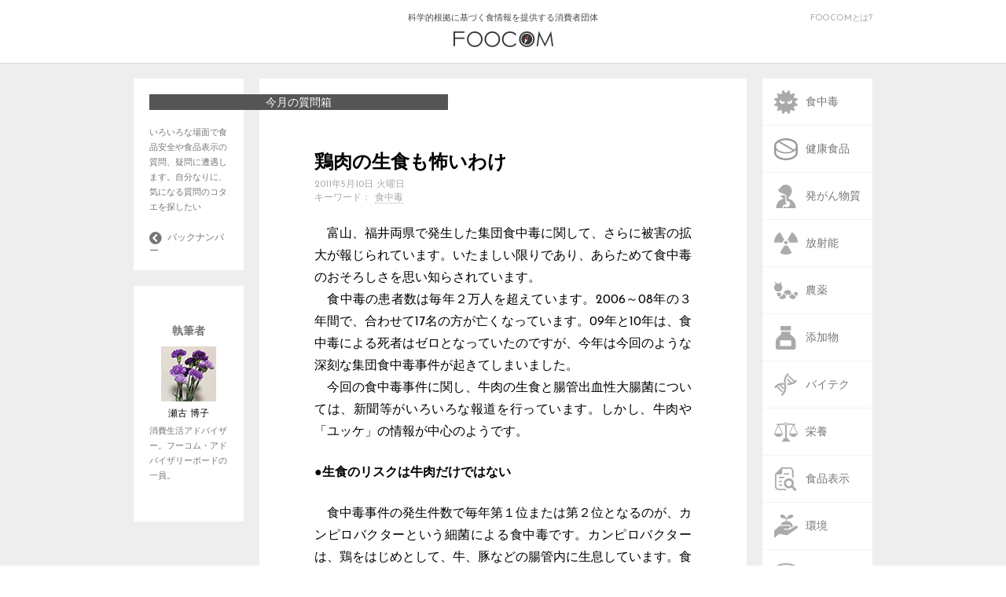

--- FILE ---
content_type: text/html; charset=UTF-8
request_url: https://foocom.net/column/answer/4083/
body_size: 38325
content:
<!DOCTYPE html>
<html lang="ja">
<head>
  <meta charset=UTF-8>
  <meta name="viewport" content="width=device-width">
  <link rel="stylesheet" type="text/css" href="https://foocom.net/wp-content/themes/foocom2021/css/cssreset-min.css">
  <link rel="icon" href="https://foocom.net/wp-content/themes/foocom2021/img/favicon.svg" type="image/svg+xml">
  <link href="https://fonts.googleapis.com/css?family=Josefin+Sans:400,700" rel="stylesheet">
  <link href="https://netdna.bootstrapcdn.com/font-awesome/4.2.0/css/font-awesome.css" rel="stylesheet">
  <link rel="stylesheet" type="text/css" href="https://foocom.net/wp-content/themes/foocom2021/css/fontello.css">
  <link rel="stylesheet" href="https://foocom.net/wp-content/themes/foocom2021/style.css?20250226-2300">
  <!-- <link rel="stylesheet" href="https://foocom.net/wp-content/themes/foocom2021/css/single.css"> -->
  <link rel="stylesheet" href="https://use.fontawesome.com/releases/v5.2.0/css/all.css" integrity="sha384-hWVjflwFxL6sNzntih27bfxkr27PmbbK/iSvJ+a4+0owXq79v+lsFkW54bOGbiDQ" crossorigin="anonymous">
  <script src="https://ajax.googleapis.com/ajax/libs/jquery/2.2.0/jquery.min.js"></script>
  <script>
    jQuery(function ($) {
      $("img, .wp-caption").removeAttr("width height");
    });
  </script>
  <script type="text/javascript">
    $(function() {
      if (window.matchMedia( '(max-width: 480px)' ).matches) {　//切り替える画面サイズ
      $(function() {
      var spMenu = $('.nav-sp');
      spMenu.hide();
      //スクロールが100に達したらボタン表示
      $(window).scroll(function () {
          if ($(this).scrollTop() > 100) {
              spMenu.fadeIn();
          } else {
              spMenu.fadeOut();
          }
      });
      });
      } else {};
      });
    </script>
  <title>鶏肉の生食も怖いわけ &#8211; FOOCOM.NET</title>
<meta name='robots' content='max-image-preview:large' />
<script type="text/javascript" id="wpp-js" src="https://foocom.net/wp-content/plugins/wordpress-popular-posts/assets/js/wpp.min.js?ver=7.3.6" data-sampling="0" data-sampling-rate="100" data-api-url="https://foocom.net/wp-json/wordpress-popular-posts" data-post-id="4083" data-token="d3a2029ff7" data-lang="0" data-debug="0"></script>
<link rel="alternate" type="application/rss+xml" title="FOOCOM.NET &raquo; 鶏肉の生食も怖いわけ のコメントのフィード" href="https://foocom.net/column/answer/4083/feed/" />
<script type="text/javascript">
/* <![CDATA[ */
window._wpemojiSettings = {"baseUrl":"https:\/\/s.w.org\/images\/core\/emoji\/16.0.1\/72x72\/","ext":".png","svgUrl":"https:\/\/s.w.org\/images\/core\/emoji\/16.0.1\/svg\/","svgExt":".svg","source":{"concatemoji":"https:\/\/foocom.net\/wp-includes\/js\/wp-emoji-release.min.js?ver=6.8.3"}};
/*! This file is auto-generated */
!function(s,n){var o,i,e;function c(e){try{var t={supportTests:e,timestamp:(new Date).valueOf()};sessionStorage.setItem(o,JSON.stringify(t))}catch(e){}}function p(e,t,n){e.clearRect(0,0,e.canvas.width,e.canvas.height),e.fillText(t,0,0);var t=new Uint32Array(e.getImageData(0,0,e.canvas.width,e.canvas.height).data),a=(e.clearRect(0,0,e.canvas.width,e.canvas.height),e.fillText(n,0,0),new Uint32Array(e.getImageData(0,0,e.canvas.width,e.canvas.height).data));return t.every(function(e,t){return e===a[t]})}function u(e,t){e.clearRect(0,0,e.canvas.width,e.canvas.height),e.fillText(t,0,0);for(var n=e.getImageData(16,16,1,1),a=0;a<n.data.length;a++)if(0!==n.data[a])return!1;return!0}function f(e,t,n,a){switch(t){case"flag":return n(e,"\ud83c\udff3\ufe0f\u200d\u26a7\ufe0f","\ud83c\udff3\ufe0f\u200b\u26a7\ufe0f")?!1:!n(e,"\ud83c\udde8\ud83c\uddf6","\ud83c\udde8\u200b\ud83c\uddf6")&&!n(e,"\ud83c\udff4\udb40\udc67\udb40\udc62\udb40\udc65\udb40\udc6e\udb40\udc67\udb40\udc7f","\ud83c\udff4\u200b\udb40\udc67\u200b\udb40\udc62\u200b\udb40\udc65\u200b\udb40\udc6e\u200b\udb40\udc67\u200b\udb40\udc7f");case"emoji":return!a(e,"\ud83e\udedf")}return!1}function g(e,t,n,a){var r="undefined"!=typeof WorkerGlobalScope&&self instanceof WorkerGlobalScope?new OffscreenCanvas(300,150):s.createElement("canvas"),o=r.getContext("2d",{willReadFrequently:!0}),i=(o.textBaseline="top",o.font="600 32px Arial",{});return e.forEach(function(e){i[e]=t(o,e,n,a)}),i}function t(e){var t=s.createElement("script");t.src=e,t.defer=!0,s.head.appendChild(t)}"undefined"!=typeof Promise&&(o="wpEmojiSettingsSupports",i=["flag","emoji"],n.supports={everything:!0,everythingExceptFlag:!0},e=new Promise(function(e){s.addEventListener("DOMContentLoaded",e,{once:!0})}),new Promise(function(t){var n=function(){try{var e=JSON.parse(sessionStorage.getItem(o));if("object"==typeof e&&"number"==typeof e.timestamp&&(new Date).valueOf()<e.timestamp+604800&&"object"==typeof e.supportTests)return e.supportTests}catch(e){}return null}();if(!n){if("undefined"!=typeof Worker&&"undefined"!=typeof OffscreenCanvas&&"undefined"!=typeof URL&&URL.createObjectURL&&"undefined"!=typeof Blob)try{var e="postMessage("+g.toString()+"("+[JSON.stringify(i),f.toString(),p.toString(),u.toString()].join(",")+"));",a=new Blob([e],{type:"text/javascript"}),r=new Worker(URL.createObjectURL(a),{name:"wpTestEmojiSupports"});return void(r.onmessage=function(e){c(n=e.data),r.terminate(),t(n)})}catch(e){}c(n=g(i,f,p,u))}t(n)}).then(function(e){for(var t in e)n.supports[t]=e[t],n.supports.everything=n.supports.everything&&n.supports[t],"flag"!==t&&(n.supports.everythingExceptFlag=n.supports.everythingExceptFlag&&n.supports[t]);n.supports.everythingExceptFlag=n.supports.everythingExceptFlag&&!n.supports.flag,n.DOMReady=!1,n.readyCallback=function(){n.DOMReady=!0}}).then(function(){return e}).then(function(){var e;n.supports.everything||(n.readyCallback(),(e=n.source||{}).concatemoji?t(e.concatemoji):e.wpemoji&&e.twemoji&&(t(e.twemoji),t(e.wpemoji)))}))}((window,document),window._wpemojiSettings);
/* ]]> */
</script>
<style id='wp-emoji-styles-inline-css' type='text/css'>

	img.wp-smiley, img.emoji {
		display: inline !important;
		border: none !important;
		box-shadow: none !important;
		height: 1em !important;
		width: 1em !important;
		margin: 0 0.07em !important;
		vertical-align: -0.1em !important;
		background: none !important;
		padding: 0 !important;
	}
</style>
<link rel='stylesheet' id='wp-block-library-css' href='https://foocom.net/wp-includes/css/dist/block-library/style.min.css?ver=6.8.3' type='text/css' media='all' />
<style id='classic-theme-styles-inline-css' type='text/css'>
/*! This file is auto-generated */
.wp-block-button__link{color:#fff;background-color:#32373c;border-radius:9999px;box-shadow:none;text-decoration:none;padding:calc(.667em + 2px) calc(1.333em + 2px);font-size:1.125em}.wp-block-file__button{background:#32373c;color:#fff;text-decoration:none}
</style>
<style id='global-styles-inline-css' type='text/css'>
:root{--wp--preset--aspect-ratio--square: 1;--wp--preset--aspect-ratio--4-3: 4/3;--wp--preset--aspect-ratio--3-4: 3/4;--wp--preset--aspect-ratio--3-2: 3/2;--wp--preset--aspect-ratio--2-3: 2/3;--wp--preset--aspect-ratio--16-9: 16/9;--wp--preset--aspect-ratio--9-16: 9/16;--wp--preset--color--black: #000000;--wp--preset--color--cyan-bluish-gray: #abb8c3;--wp--preset--color--white: #ffffff;--wp--preset--color--pale-pink: #f78da7;--wp--preset--color--vivid-red: #cf2e2e;--wp--preset--color--luminous-vivid-orange: #ff6900;--wp--preset--color--luminous-vivid-amber: #fcb900;--wp--preset--color--light-green-cyan: #7bdcb5;--wp--preset--color--vivid-green-cyan: #00d084;--wp--preset--color--pale-cyan-blue: #8ed1fc;--wp--preset--color--vivid-cyan-blue: #0693e3;--wp--preset--color--vivid-purple: #9b51e0;--wp--preset--gradient--vivid-cyan-blue-to-vivid-purple: linear-gradient(135deg,rgba(6,147,227,1) 0%,rgb(155,81,224) 100%);--wp--preset--gradient--light-green-cyan-to-vivid-green-cyan: linear-gradient(135deg,rgb(122,220,180) 0%,rgb(0,208,130) 100%);--wp--preset--gradient--luminous-vivid-amber-to-luminous-vivid-orange: linear-gradient(135deg,rgba(252,185,0,1) 0%,rgba(255,105,0,1) 100%);--wp--preset--gradient--luminous-vivid-orange-to-vivid-red: linear-gradient(135deg,rgba(255,105,0,1) 0%,rgb(207,46,46) 100%);--wp--preset--gradient--very-light-gray-to-cyan-bluish-gray: linear-gradient(135deg,rgb(238,238,238) 0%,rgb(169,184,195) 100%);--wp--preset--gradient--cool-to-warm-spectrum: linear-gradient(135deg,rgb(74,234,220) 0%,rgb(151,120,209) 20%,rgb(207,42,186) 40%,rgb(238,44,130) 60%,rgb(251,105,98) 80%,rgb(254,248,76) 100%);--wp--preset--gradient--blush-light-purple: linear-gradient(135deg,rgb(255,206,236) 0%,rgb(152,150,240) 100%);--wp--preset--gradient--blush-bordeaux: linear-gradient(135deg,rgb(254,205,165) 0%,rgb(254,45,45) 50%,rgb(107,0,62) 100%);--wp--preset--gradient--luminous-dusk: linear-gradient(135deg,rgb(255,203,112) 0%,rgb(199,81,192) 50%,rgb(65,88,208) 100%);--wp--preset--gradient--pale-ocean: linear-gradient(135deg,rgb(255,245,203) 0%,rgb(182,227,212) 50%,rgb(51,167,181) 100%);--wp--preset--gradient--electric-grass: linear-gradient(135deg,rgb(202,248,128) 0%,rgb(113,206,126) 100%);--wp--preset--gradient--midnight: linear-gradient(135deg,rgb(2,3,129) 0%,rgb(40,116,252) 100%);--wp--preset--font-size--small: 13px;--wp--preset--font-size--medium: 20px;--wp--preset--font-size--large: 36px;--wp--preset--font-size--x-large: 42px;--wp--preset--spacing--20: 0.44rem;--wp--preset--spacing--30: 0.67rem;--wp--preset--spacing--40: 1rem;--wp--preset--spacing--50: 1.5rem;--wp--preset--spacing--60: 2.25rem;--wp--preset--spacing--70: 3.38rem;--wp--preset--spacing--80: 5.06rem;--wp--preset--shadow--natural: 6px 6px 9px rgba(0, 0, 0, 0.2);--wp--preset--shadow--deep: 12px 12px 50px rgba(0, 0, 0, 0.4);--wp--preset--shadow--sharp: 6px 6px 0px rgba(0, 0, 0, 0.2);--wp--preset--shadow--outlined: 6px 6px 0px -3px rgba(255, 255, 255, 1), 6px 6px rgba(0, 0, 0, 1);--wp--preset--shadow--crisp: 6px 6px 0px rgba(0, 0, 0, 1);}:where(.is-layout-flex){gap: 0.5em;}:where(.is-layout-grid){gap: 0.5em;}body .is-layout-flex{display: flex;}.is-layout-flex{flex-wrap: wrap;align-items: center;}.is-layout-flex > :is(*, div){margin: 0;}body .is-layout-grid{display: grid;}.is-layout-grid > :is(*, div){margin: 0;}:where(.wp-block-columns.is-layout-flex){gap: 2em;}:where(.wp-block-columns.is-layout-grid){gap: 2em;}:where(.wp-block-post-template.is-layout-flex){gap: 1.25em;}:where(.wp-block-post-template.is-layout-grid){gap: 1.25em;}.has-black-color{color: var(--wp--preset--color--black) !important;}.has-cyan-bluish-gray-color{color: var(--wp--preset--color--cyan-bluish-gray) !important;}.has-white-color{color: var(--wp--preset--color--white) !important;}.has-pale-pink-color{color: var(--wp--preset--color--pale-pink) !important;}.has-vivid-red-color{color: var(--wp--preset--color--vivid-red) !important;}.has-luminous-vivid-orange-color{color: var(--wp--preset--color--luminous-vivid-orange) !important;}.has-luminous-vivid-amber-color{color: var(--wp--preset--color--luminous-vivid-amber) !important;}.has-light-green-cyan-color{color: var(--wp--preset--color--light-green-cyan) !important;}.has-vivid-green-cyan-color{color: var(--wp--preset--color--vivid-green-cyan) !important;}.has-pale-cyan-blue-color{color: var(--wp--preset--color--pale-cyan-blue) !important;}.has-vivid-cyan-blue-color{color: var(--wp--preset--color--vivid-cyan-blue) !important;}.has-vivid-purple-color{color: var(--wp--preset--color--vivid-purple) !important;}.has-black-background-color{background-color: var(--wp--preset--color--black) !important;}.has-cyan-bluish-gray-background-color{background-color: var(--wp--preset--color--cyan-bluish-gray) !important;}.has-white-background-color{background-color: var(--wp--preset--color--white) !important;}.has-pale-pink-background-color{background-color: var(--wp--preset--color--pale-pink) !important;}.has-vivid-red-background-color{background-color: var(--wp--preset--color--vivid-red) !important;}.has-luminous-vivid-orange-background-color{background-color: var(--wp--preset--color--luminous-vivid-orange) !important;}.has-luminous-vivid-amber-background-color{background-color: var(--wp--preset--color--luminous-vivid-amber) !important;}.has-light-green-cyan-background-color{background-color: var(--wp--preset--color--light-green-cyan) !important;}.has-vivid-green-cyan-background-color{background-color: var(--wp--preset--color--vivid-green-cyan) !important;}.has-pale-cyan-blue-background-color{background-color: var(--wp--preset--color--pale-cyan-blue) !important;}.has-vivid-cyan-blue-background-color{background-color: var(--wp--preset--color--vivid-cyan-blue) !important;}.has-vivid-purple-background-color{background-color: var(--wp--preset--color--vivid-purple) !important;}.has-black-border-color{border-color: var(--wp--preset--color--black) !important;}.has-cyan-bluish-gray-border-color{border-color: var(--wp--preset--color--cyan-bluish-gray) !important;}.has-white-border-color{border-color: var(--wp--preset--color--white) !important;}.has-pale-pink-border-color{border-color: var(--wp--preset--color--pale-pink) !important;}.has-vivid-red-border-color{border-color: var(--wp--preset--color--vivid-red) !important;}.has-luminous-vivid-orange-border-color{border-color: var(--wp--preset--color--luminous-vivid-orange) !important;}.has-luminous-vivid-amber-border-color{border-color: var(--wp--preset--color--luminous-vivid-amber) !important;}.has-light-green-cyan-border-color{border-color: var(--wp--preset--color--light-green-cyan) !important;}.has-vivid-green-cyan-border-color{border-color: var(--wp--preset--color--vivid-green-cyan) !important;}.has-pale-cyan-blue-border-color{border-color: var(--wp--preset--color--pale-cyan-blue) !important;}.has-vivid-cyan-blue-border-color{border-color: var(--wp--preset--color--vivid-cyan-blue) !important;}.has-vivid-purple-border-color{border-color: var(--wp--preset--color--vivid-purple) !important;}.has-vivid-cyan-blue-to-vivid-purple-gradient-background{background: var(--wp--preset--gradient--vivid-cyan-blue-to-vivid-purple) !important;}.has-light-green-cyan-to-vivid-green-cyan-gradient-background{background: var(--wp--preset--gradient--light-green-cyan-to-vivid-green-cyan) !important;}.has-luminous-vivid-amber-to-luminous-vivid-orange-gradient-background{background: var(--wp--preset--gradient--luminous-vivid-amber-to-luminous-vivid-orange) !important;}.has-luminous-vivid-orange-to-vivid-red-gradient-background{background: var(--wp--preset--gradient--luminous-vivid-orange-to-vivid-red) !important;}.has-very-light-gray-to-cyan-bluish-gray-gradient-background{background: var(--wp--preset--gradient--very-light-gray-to-cyan-bluish-gray) !important;}.has-cool-to-warm-spectrum-gradient-background{background: var(--wp--preset--gradient--cool-to-warm-spectrum) !important;}.has-blush-light-purple-gradient-background{background: var(--wp--preset--gradient--blush-light-purple) !important;}.has-blush-bordeaux-gradient-background{background: var(--wp--preset--gradient--blush-bordeaux) !important;}.has-luminous-dusk-gradient-background{background: var(--wp--preset--gradient--luminous-dusk) !important;}.has-pale-ocean-gradient-background{background: var(--wp--preset--gradient--pale-ocean) !important;}.has-electric-grass-gradient-background{background: var(--wp--preset--gradient--electric-grass) !important;}.has-midnight-gradient-background{background: var(--wp--preset--gradient--midnight) !important;}.has-small-font-size{font-size: var(--wp--preset--font-size--small) !important;}.has-medium-font-size{font-size: var(--wp--preset--font-size--medium) !important;}.has-large-font-size{font-size: var(--wp--preset--font-size--large) !important;}.has-x-large-font-size{font-size: var(--wp--preset--font-size--x-large) !important;}
:where(.wp-block-post-template.is-layout-flex){gap: 1.25em;}:where(.wp-block-post-template.is-layout-grid){gap: 1.25em;}
:where(.wp-block-columns.is-layout-flex){gap: 2em;}:where(.wp-block-columns.is-layout-grid){gap: 2em;}
:root :where(.wp-block-pullquote){font-size: 1.5em;line-height: 1.6;}
</style>
<link rel='stylesheet' id='wordpress-popular-posts-css-css' href='https://foocom.net/wp-content/plugins/wordpress-popular-posts/assets/css/wpp.css?ver=7.3.6' type='text/css' media='all' />
<!--n2css--><!--n2js--><link rel="https://api.w.org/" href="https://foocom.net/wp-json/" /><link rel="alternate" title="JSON" type="application/json" href="https://foocom.net/wp-json/wp/v2/posts/4083" /><link rel="EditURI" type="application/rsd+xml" title="RSD" href="https://foocom.net/xmlrpc.php?rsd" />
<meta name="generator" content="WordPress 6.8.3" />
<link rel="canonical" href="https://foocom.net/column/answer/4083/" />
<link rel='shortlink' href='https://foocom.net/?p=4083' />
<link rel="alternate" title="oEmbed (JSON)" type="application/json+oembed" href="https://foocom.net/wp-json/oembed/1.0/embed?url=https%3A%2F%2Ffoocom.net%2Fcolumn%2Fanswer%2F4083%2F" />
<link rel="alternate" title="oEmbed (XML)" type="text/xml+oembed" href="https://foocom.net/wp-json/oembed/1.0/embed?url=https%3A%2F%2Ffoocom.net%2Fcolumn%2Fanswer%2F4083%2F&#038;format=xml" />
            <style id="wpp-loading-animation-styles">@-webkit-keyframes bgslide{from{background-position-x:0}to{background-position-x:-200%}}@keyframes bgslide{from{background-position-x:0}to{background-position-x:-200%}}.wpp-widget-block-placeholder,.wpp-shortcode-placeholder{margin:0 auto;width:60px;height:3px;background:#dd3737;background:linear-gradient(90deg,#dd3737 0%,#571313 10%,#dd3737 100%);background-size:200% auto;border-radius:3px;-webkit-animation:bgslide 1s infinite linear;animation:bgslide 1s infinite linear}</style>
            <meta property="og:title" content="鶏肉の生食も怖いわけ" />
<meta property="og:description" content="　富山、福井両県で発生した集団食中毒に関して、さらに被害の拡大が報じられています。いたましい限りであり、あらためて食中毒のおそろしさを思い知らされています。 　食中毒の患者数は毎年２万人を超えています" />
<meta property="og:type" content="article" />
<meta property="og:url" content="https://foocom.net/column/answer/4083/" />
<meta property="og:image" content="https://foocom.net/wp-content/themes/foocom2021/img/foocom.png" />
<meta property="og:site_name" content="FOOCOM.NET" />
<meta name="twitter:card" content="summary_large_image" />
<meta name="twitter:site" content="@FOOCOMNET" />
<meta property="og:locale" content="ja_JP" />
<meta property="fb:app_id" content="134011321918563">
    <!-- Global site tag (gtag.js) - Google Analytics -->
    <script async src="https://www.googletagmanager.com/gtag/js?id=UA-22136269-1"></script>
    <script>
      window.dataLayer = window.dataLayer || [];
      function gtag(){dataLayer.push(arguments);}
      gtag('js', new Date());

      gtag('config', 'UA-22136269-1');
    </script>
</head>

<body>
  <!-- ########## ヘッダー ########## -->
  <header>
    <div class="header-inner">
      <a href="https://foocom.net">科学的根拠に基づく食情報を提供する消費者団体<img src="https://foocom.net/wp-content/themes/foocom2021/img/logo.svg">
      </a>
      <div class="about-us">
        <a href="https://foocom.net/introduction">FOOCOMとは?</a>
      </div>
    </div>
  </header>


  <div class="container">
    <nav class="nav-pc">
  <div class="nav-pc-inner">
    <ul class="category">
      <li><a href="https://foocom.net/tag/foodborneillness/"><img src="https://foocom.net/wp-content/themes/foocom2021/img/foodborneillness.svg"><span>食中毒</span></a></li>
          <li><a href="https://foocom.net/tag/functionalfoods/"><img src="https://foocom.net/wp-content/themes/foocom2021/img/functionalfoods.svg"><span>健康食品</span></a></li>
          <li><a href="https://foocom.net/tag/carcinogen/"><img src="https://foocom.net/wp-content/themes/foocom2021/img/carcinogen.svg"><span>発がん物質</span></a></li>
          <li><a href="https://foocom.net/tag/radioactivity/"><img src="https://foocom.net/wp-content/themes/foocom2021/img/radioactivity.svg"><span>放射能</span></a></li>
          <li><a href="https://foocom.net/tag/agrochemicals/"><img src="https://foocom.net/wp-content/themes/foocom2021/img/agrochemicals.svg"><span>農薬</span></a></li>
          <li><a href="https://foocom.net/tag/additives/"><img src="https://foocom.net/wp-content/themes/foocom2021/img/additives.svg"><span>添加物</span></a></li>
          <li><a href="https://foocom.net/tag/gm/"><img src="https://foocom.net/wp-content/themes/foocom2021/img/gm.svg"><span>バイテク</span></a></li>
          <li><a href="https://foocom.net/tag/nutrition/"><img src="https://foocom.net/wp-content/themes/foocom2021/img/nutrition.svg"><span>栄養</span></a></li>
          <li><a href="https://foocom.net/tag/foodlabeling/"><img src="https://foocom.net/wp-content/themes/foocom2021/img/foodlabeling.svg"><span>食品表示</span></a></li>
          <li><a href="https://foocom.net/tag/ecology/"><img src="https://foocom.net/wp-content/themes/foocom2021/img/ecology.svg"><span>環境</span></a></li>
          <li><a href="https://foocom.net/tag/foodculture/"><img src="https://foocom.net/wp-content/themes/foocom2021/img/foodculture.svg"><span>食文化</span></a></li>
          <li><a href="https://foocom.net/tag/media/"><img src="https://foocom.net/wp-content/themes/foocom2021/img/media.svg"><span>メディア</span></a></li>
    </ul>
    <div class="search">
      <i class="fa fa-search"></i>
      <form role="search" method="get" id="searchform" action="https://foocom.net" >
          <input type='text' class='i_text' onfocus="cText(this)" onblur="sText(this)" style="color:#666;" name="s" id="s" size="20" placeholder="検索" />
      </form>
</form>
      </form>
      <a href="https://foocom.net/secretariat/news">食品ニュースリンク</a>
      <a href="https://foocom.net/introduction">FOOCOMについて</a>
      <a href="https://foocom.net/membership">会員募集</a>
      <a href="https://foocom.net/seminar">FOOCOMセミナー</a>
      <a href="https://foocom.net/info">お知らせ</a>
    </div>
  </div>
</nav>
        <section class="about-left">
  <article class="column-profile">
        <a href="https://foocom.net/category/column/answer/">
    <h1>今月の質問箱</h1>
        <p>いろいろな場面で食品安全や食品表示の質問、疑問に遭遇します。自分なりに、気になる質問のコタエを探したい</p></a>
        <div class="column-top-link">
      <a href="https://foocom.net/category/column/answer/"><i class="fa fa-chevron-circle-left"></i>
        <span>バックナンバー</span></a>
      </div>
    </article>
	
	    <article class="author-left">
      <h1>執筆者</h1>
      <a href="https://foocom.net/author/sekohiroko/"><img src="https://foocom.net/wp-content/themes/foocom2021/img/authors/prof22.jpg" alt="">
          <h2>瀬古 博子</h2></a>
      <p>消費生活アドバイザー。フーコム・アドバイザリーボードの一員。</p>
    </article>
      </section>
    
      <article class="articlesingle">
        <section class="contents">
                    <h2 class="sp-category"><a href="https://foocom.net/category/column/answer/">今月の質問箱</a></h2>
          <h1>鶏肉の生食も怖いわけ</h1>
                    <h2 class="sp-author"><a href="#profile"><img src="https://foocom.net/wp-content/themes/foocom2021/img/authors/prof22.jpg" alt="">瀬古 博子</a></h2>
        
        <time datetime="2011-05-10T16:52:43+09:00">2011年5月10日 火曜日</time>
        <h2 class="keywords">キーワード：<a href="https://foocom.net/tag/foodborneillness/" rel="tag">食中毒</a></h2>
        <p>　富山、福井両県で発生した集団食中毒に関して、さらに被害の拡大が報じられています。いたましい限りであり、あらためて食中毒のおそろしさを思い知らされています。<br />
　食中毒の患者数は毎年２万人を超えています。2006～08年の３年間で、合わせて17名の方が亡くなっています。09年と10年は、食中毒による死者はゼロとなっていたのですが、今年は今回のような深刻な集団食中毒事件が起きてしまいました。<br />
　今回の食中毒事件に関し、牛肉の生食と腸管出血性大腸菌については、新聞等がいろいろな報道を行っています。しかし、牛肉や「ユッケ」の情報が中心のようです。</p>
<p><strong>●生食のリスクは牛肉だけではない</strong></p>
<p>　食中毒事件の発生件数で毎年第１位または第２位となるのが、カンピロバクターという細菌による食中毒です。カンピロバクターは、鶏をはじめとして、牛、豚などの腸管内に生息しています。食中毒の原因となる食品は肉が特に多く、その他、牛レバーなど、鶏以外の食肉や内臓で起こることもあります。</p>
<p>　カンピロバクターによる食中毒は、潜伏期が１～７日と長く、下痢、腹痛、発熱、頭痛、全身倦怠感などの症状を起こします。死亡率は低いのですが、合併症として神経疾患のギラン・バレー症候群などを起こすことがあります。ギラン・バレー症候群は、急激に手足の筋力が低下し、症状が進行する病気で、大部分の患者は症状が軽快するものの、一部の方は後遺症が残るといわれています。２年前に亡くなった女優の大原麗子さんが、一時この病気のために仕事を休んでいたと伝えられたこともあり、この病名をご存じの方も多いと思います。</p>
<p>　では、カンピロバクターの食中毒はどのようにすれば予防できるでしょうか。流通段階の鶏肉、鶏の内臓ではだいたい30％以上の割合でカンピロバクターが付着しているとされています。また、カンピロバクターは、菌の量が少しだけでも発症すると考えられています。しかし、カンピロバクターは加熱に弱く、65℃数分間以上で死滅します。したがって、「加熱」が予防のポイントになります。</p>
<p>・鶏さし、鶏わさなど鶏の「生食料理」を食べない<br />
・鶏レバさしなど内臓の「生食料理」を食べない<br />
・湯引きした鶏など半生の料理を食べない<br />
・調理する際は、鶏肉は十分火を通す。加熱不十分な状態では食べない<br />
・調理する際は、肉を切った包丁、まな板から菌が他の食品に移らないようにするなど、衛生管理に注意する</p>
<p>などのことが、カンピロバクターによる食中毒の予防対策として有効です。</p>
<p>　これから食中毒が増える季節です。鶏に限らず、牛なども含めて、肉や内臓の生食は「しない・させない」ことでリスクを低減していきましょう。</p>
        </section>
        <!-- シェアボタン -->
        <section class="share">
  <h1>シェア</h1>
  <ul>
    <a href="http://twitter.com/share?url=https://foocom.net/column/answer/4083/" target="_blank"><li class="share-tw"><i class="fab fa-twitter"></i><span>twitter</span></li></a>
    <a href="https://www.facebook.com/sharer/sharer.php?u=https://foocom.net/column/answer/4083/" target="_blank"><li class="share-fb"><i class="fab fa-facebook"></i><span>facebook</span></li></a>
    <a href="http://line.me/R/msg/text/?https://foocom.net/column/answer/4083/" target="_blank"><li class="share-ln"><i class="fa c-fa-line"></i><span>line</span></li></a>
    <a href="http://b.hatena.ne.jp/entry/[鶏肉の生食も怖いわけ][https://foocom.net/column/answer/4083/]" target="_blank" class="hatena-bookmark-button" data-hatena-bookmark-layout="touch" data-hatena-bookmark-width="60" title="この記事をはてなブックマークに追加"><li class="share-ht"><i class="fa c-fa-hatenabookmark"></i><span>hatena</span></li></a>
    <a href="http://getpocket.com/edit?url=https://foocom.net/column/answer/4083/" target="_blank"><li class="share-pc"><i class="fab fa-get-pocket"></i><span>pocket</span></li></a>
    <a href="mailto:?subject=鶏肉の生食も怖いわけ&body=鶏肉の生食も怖いわけ%0d%0aFOOCOM.NET%0d%0ahttps://foocom.net/column/answer/4083/"><li class="share-ml"><i class="fa fa-envelope"></i><span>mail</span></li></a>
  </ul>

</section>

        <!-- 関連記事 -->
                <div class='yarpp yarpp-related yarpp-related-website yarpp-template-yarpp-template-foocom'>

<section class="related">
	<h1>関連記事</h1>
		<ul>
					<li><a href="https://foocom.net/column/answer/17106/">
					<img width="115" height="60" src="https://foocom.net/wp-content/uploads/2018/07/新規-Microsoft-PowerPoint-プレゼンテーション-3-e1532011023289-115x60.jpg" class="attachment-small-feature size-small-feature wp-post-image" alt="" decoding="async" loading="lazy" srcset="https://foocom.net/wp-content/uploads/2018/07/新規-Microsoft-PowerPoint-プレゼンテーション-3-e1532011023289-115x60.jpg 115w, https://foocom.net/wp-content/uploads/2018/07/新規-Microsoft-PowerPoint-プレゼンテーション-3-e1532011023289-260x136.jpg 260w" sizes="(max-width: 115px) 100vw, 115px" />				<span>「新鮮なササミで鶏刺し」、それって大丈夫？　～カンピロバクター食中毒を減らすために～</span></a></li>
				<li><a href="https://foocom.net/column/answer/7132/">
					<img width="115" height="60" src="https://foocom.net/wp-content/uploads/2012/07/Food-borne-illness-115x60.jpg" class="attachment-small-feature size-small-feature wp-post-image" alt="Food borne illness" decoding="async" loading="lazy" srcset="https://foocom.net/wp-content/uploads/2012/07/Food-borne-illness-115x60.jpg 115w, https://foocom.net/wp-content/uploads/2012/07/Food-borne-illness-260x136.jpg 260w" sizes="(max-width: 115px) 100vw, 115px" />				<span>牛レバ刺し禁止の影で忘れられていること</span></a></li>
				<li><a href="https://foocom.net/fs/hygiene_old/1784/">
					<img src="https://foocom.net/wp-content/themes/foocom2021/img/foocom-116x60.svg">
				<span>O157はやはり怖い。でも、なぜか報道は小さい……</span></a></li>
		</ul>
	</section>
</div>
        
      </article>

      <!-- 著者紹介と前の記事・後の記事 -->
      
<article class="author-below" id="profile">
  <h1>執筆者</h1>
  <img src="https://foocom.net/wp-content/themes/foocom2021/img/authors/prof22.jpg" alt="">
  <div>
    <h2>瀬古 博子</h2>
    <p>消費生活アドバイザー。フーコム・アドバイザリーボードの一員。</p>
  </div>
</article>

<div class="prevnext">

      <section class="prev">
      <a href="https://foocom.net/column/answer/4019/" rel="prev"><h1><i class="fa fa-chevron-circle-left"></i> 前の記事</h1></a>      <a href="https://foocom.net/column/answer/4019/">          <img src="https://foocom.net/wp-content/themes/foocom2021/img/foocom-116x60.svg"></a>
          <a href="https://foocom.net/column/answer/4019/" rel="prev">肉の生食問題　５つのポイントと今後の対応</a>          </section>

      <section class="next">
      <a href="https://foocom.net/column/answer/4441/" rel="next"><h1>次の記事 <i class="fa fa-chevron-circle-right"></i></h1></a>      <a href="https://foocom.net/column/answer/4441/" rel="next"><img width="260" height="136" src="https://foocom.net/wp-content/uploads/2011/07/Belarus-table-260x136.jpg" class="attachment-middle-feature size-middle-feature wp-post-image" alt="" decoding="async" srcset="https://foocom.net/wp-content/uploads/2011/07/Belarus-table-260x136.jpg 260w, https://foocom.net/wp-content/uploads/2011/07/Belarus-table-115x60.jpg 115w" sizes="(max-width: 260px) 100vw, 260px" />ベラルーシの25年 段階的な対策に学ぶ</a>    </section>

  <section class="column-ranking">
    <article class="column-profile-below">
          <h1>今月の質問箱</h1>
          <p>いろいろな場面で食品安全や食品表示の質問、疑問に遭遇します。自分なりに、気になる質問のコタエを探したい</p>
      <div class="column-top-link-below">
                <a href="https://foocom.net/category/column/answer/"><i class="fa fa-chevron-circle-left"></i>
              <span>バックナンバー</span></a>
      </div>
    </article>
    <section class="weekly-ranking">
          <a href="https://foocom.net/ranking"><img src="https://foocom.net/wp-content/themes/foocom2021/img/ranking.svg"></a>
    </section>
  </section>
</div>

    </div>


<footer>
  <div class="footer-inner">
    <ul>
      <li class="follow-tw"><a href="https://twitter.com/FOOCOMNET" target="_blank"><i class="fab fa-twitter"></i><span class="hidden">twitter</span></a></li>
      <li class="follow-fb"><a href="https://www.facebook.com/FOOCOM.NET" target="_blank"><i class="fab fa-facebook"></i><span class="hidden">facebook</span></a></li>
      <li class="follow-feed"><a href="https://foocom.net/rss-feed"><i class="fas fa-rss-square"></i><span class="hidden">feed</span></a></li>
      <li class="follow-ml"><a href="https://foocom.net/membership"><i class="fas fa-envelope-square"></i><span class="hidden">mail</span></a></li>
    </ul>
    <a href="https://foocom.net/introduction"><p>FOOCOMとは</p></a>
    <a href="https://foocom.net/privacy"><p class="narrow">プライバシーポリシー</p></a>
    <div class="copyright">
      <p>&copy;FOOCOM All Rights Reserved.</p>
    </div>
  </footer>

<!-- スマートフォン用下部メニュー -->
<nav class="nav-sp">
  <ul>
    <li><a href="https://foocom.net"><i class="fas fa-home"></i><span>トップ</span></a></li>
    <li>
      <input id="menu-cb" type="checkbox" value="off">
      <label id="menu-icon" for="menu-cb">
        <i class="fas fa-tags"></i><span>メニュー</span></label>
      <label id="menu-background" for="menu-cb"></label>
      <label id="menu-close-icon" for="menu-cb"></label>


      <div id="slide-menu">
        <p class="slide-menu-title">メニュー</p>
        <ul class="slide-menu-category">
          <li><a href="https://foocom.net/tag/foodborneillness/"><img src="https://foocom.net/wp-content/themes/foocom2021/img/foodborneillness.svg"><span>食中毒</span></a></li>
          <li><a href="https://foocom.net/tag/functionalfoods/"><img src="https://foocom.net/wp-content/themes/foocom2021/img/functionalfoods.svg"><span>健康食品</span></a></li>
          <li><a href="https://foocom.net/tag/carcinogen/"><img src="https://foocom.net/wp-content/themes/foocom2021/img/carcinogen.svg"><span>発がん物質</span></a></li>
          <li><a href="https://foocom.net/tag/radioactivity/"><img src="https://foocom.net/wp-content/themes/foocom2021/img/radioactivity.svg"><span>放射能</span></a></li>
          <li><a href="https://foocom.net/tag/agrochemicals/"><img src="https://foocom.net/wp-content/themes/foocom2021/img/agrochemicals.svg"><span>農薬</span></a></li>
          <li><a href="https://foocom.net/tag/additives/"><img src="https://foocom.net/wp-content/themes/foocom2021/img/additives.svg"><span>添加物</span></a></li>
          <li><a href="https://foocom.net/tag/gm/"><img src="https://foocom.net/wp-content/themes/foocom2021/img/gm.svg"><span>バイテク</span></a></li>
          <li><a href="https://foocom.net/tag/nutrition/"><img src="https://foocom.net/wp-content/themes/foocom2021/img/nutrition.svg"><span>栄養</span></a></li>
          <li><a href="https://foocom.net/tag/ecology/"><img src="https://foocom.net/wp-content/themes/foocom2021/img/foodlabeling.svg"><span>食品表示</span></a></li>
          <li><a href="https://foocom.net/tag/ecology/"><img src="https://foocom.net/wp-content/themes/foocom2021/img/ecology.svg"><span>環境</span></a></li>
          <li><a href="https://foocom.net/tag/foodculture/"><img src="https://foocom.net/wp-content/themes/foocom2021/img/foodculture.svg"><span>食文化</span></a></li>
          <li><a href="https://foocom.net/tag/media/"><img src="https://foocom.net/wp-content/themes/foocom2021/img/media.svg"><span>メディア</span></a></li>
        </ul>
      <div class="slide-menu-small">
        <a href="https://foocom.net/secretariat/news">食品ニュースリンク</a>
        <a href="https://foocom.net/introduction">FOOCOMについて</a>
        <a href="https://foocom.net/membership">会員募集</a>
        <a href="https://foocom.net/seminar">FOOCOMセミナー</a>
        <a href="https://foocom.net/info">お知らせ</a>
      </div>
      <div class="slide-menu-search">
        <i class="fas fa-search"></i>
        <form role="search" method="get" id="searchform" action="https://foocom.net" >
        <input type="text" name="s" class="s" placeholder="検索" />
        <input type="submit" class="searchsubmit" value="検索" />
      </form>
      </div>
    </div>
    </li>
    <li><a href="https://foocom.net/ranking"><i class="fas fa-trophy"></i><span>人気記事</span></a></li>
    <li><a href="https://www.facebook.com/sharer/sharer.php?u=https://foocom.net/column/answer/4083/" target="_blank"><i class="fab fa-facebook"></i><span>シェア</span></a></li>
    <li><a href="http://twitter.com/share?url=https://foocom.net/column/answer/4083/" target="_blank"><i class="fab fa-twitter"></i><span>ツイート</span></a></li>
    <!-- <li class="search-sp-button"><i class="fa fa-search"></i><span>検索</span></a></li> -->
  </ul>
</nav>

<script type="speculationrules">
{"prefetch":[{"source":"document","where":{"and":[{"href_matches":"\/*"},{"not":{"href_matches":["\/wp-*.php","\/wp-admin\/*","\/wp-content\/uploads\/*","\/wp-content\/*","\/wp-content\/plugins\/*","\/wp-content\/themes\/foocom2021\/*","\/*\\?(.+)"]}},{"not":{"selector_matches":"a[rel~=\"nofollow\"]"}},{"not":{"selector_matches":".no-prefetch, .no-prefetch a"}}]},"eagerness":"conservative"}]}
</script>
<link rel='stylesheet' id='yarppRelatedCss-css' href='https://foocom.net/wp-content/plugins/yet-another-related-posts-plugin/style/related.css?ver=5.30.11' type='text/css' media='all' />



</body>
</html>


--- FILE ---
content_type: image/svg+xml
request_url: https://foocom.net/wp-content/themes/foocom2021/img/foocom-116x60.svg
body_size: 8298
content:
<?xml version="1.0" encoding="UTF-8" standalone="no"?>
<svg width="116px" height="60px" viewBox="0 0 116 60" version="1.1" xmlns="http://www.w3.org/2000/svg" xmlns:xlink="http://www.w3.org/1999/xlink">
    <!-- Generator: Sketch 39.1 (31720) - http://www.bohemiancoding.com/sketch -->
    <title>Group 12</title>
    <desc>Created with Sketch.</desc>
    <defs></defs>
    <g id="記事ページ" stroke="none" stroke-width="1" fill="none" fill-rule="evenodd">
        <g id="PC一般記事" transform="translate(-242.000000, -3640.000000)">
            <g id="Group-12" transform="translate(242.000000, 3640.000000)">
                <rect id="Rectangle-39" fill="#EEEEEE" x="0" y="0" width="116" height="60"></rect>
                <g id="Group" transform="translate(16.000000, 23.000000)">
                    <g id="logo" transform="translate(0.000000, 0.444444)">
                        <polyline id="Fill-1" fill="#AAAAAA" points="0 0 9.39217582 0 9.39217582 1.23580952 1.26274286 1.23580952 1.26274286 5.17333333 9.39217582 5.17333333 9.39217582 6.40990476 1.26274286 6.40990476 1.26274286 12.5794286 0 12.5794286 0 0"></polyline>
                        <path d="M18.1009714,1.22514286 C17.1667253,1.22514286 16.2810462,1.46857143 15.4439341,1.95238095 C14.6072044,2.43809524 13.9540352,3.09028571 13.484044,3.912 C13.0144352,4.73409524 12.7788659,5.64914286 12.7788659,6.65866667 C12.7788659,8.15352381 13.2985714,9.4152381 14.3391297,10.4449524 C15.3793055,11.4746667 16.6336352,11.9889524 18.1009714,11.9889524 C19.0814901,11.9889524 19.9878198,11.752381 20.8214901,11.2788571 C21.6559253,10.8057143 22.3064176,10.1577143 22.7733495,9.3367619 C23.2398989,8.51542857 23.4739385,7.60228571 23.4739385,6.59847619 C23.4739385,5.60038095 23.2398989,4.69828571 22.7733495,3.89066667 C22.3064176,3.08304762 21.6486593,2.43809524 20.8004571,1.95238095 C19.9522549,1.46857143 19.052044,1.22514286 18.1009714,1.22514286 L18.1009714,1.22514286 Z M18.044756,0 C19.9579912,0 21.5587912,0.635428571 22.8475385,1.90742857 C24.1362857,3.17904762 24.7810418,4.74438095 24.7810418,6.60266667 C24.7810418,8.44457143 24.1378154,10.0072381 22.8517451,11.2895238 C21.5656747,12.5721905 19.9981451,13.2137143 18.1476264,13.2137143 C16.2753099,13.2137143 14.694778,12.5744762 13.4056484,11.2979048 C12.1169011,10.0209524 11.4725275,8.47619048 11.4725275,6.66285714 C11.4725275,5.45447619 11.7654593,4.33371429 12.3528527,3.30171429 C12.9398637,2.27009524 13.7406462,1.46171429 14.7548176,0.876571429 C15.7678418,0.292571429 16.8646154,0 18.044756,0 L18.044756,0 Z" id="Fill-2" fill="#AAAAAA"></path>
                        <path d="M33.0156396,1.22514286 C32.0821582,1.22514286 31.1964791,1.46857143 30.3589846,1.95238095 C29.5218725,2.43809524 28.8690857,3.09028571 28.3990945,3.912 C27.9287209,4.73409524 27.6939165,5.64914286 27.6939165,6.65866667 C27.6939165,8.15352381 28.2140044,9.4152381 29.2541802,10.4449524 C30.2947385,11.4746667 31.5486857,11.9889524 33.0156396,11.9889524 C33.9957758,11.9889524 34.9024879,11.752381 35.7369231,11.2788571 C36.570211,10.8057143 37.2207033,10.1577143 37.6891648,9.3367619 C38.1553319,8.51542857 38.3886066,7.60228571 38.3886066,6.59847619 C38.3886066,5.60038095 38.1553319,4.69828571 37.6891648,3.89066667 C37.2207033,3.08304762 36.5637099,2.43809524 35.7151253,1.95238095 C34.8669231,1.46857143 33.9682418,1.22514286 33.0156396,1.22514286 L33.0156396,1.22514286 Z M32.9605714,0 C34.8734242,0 36.4738418,0.635428571 37.7629714,1.90742857 C39.0521011,3.17904762 39.6953275,4.74438095 39.6953275,6.60266667 C39.6953275,8.44457143 39.0528659,10.0072381 37.767178,11.2895238 C36.4811077,12.5721905 34.9131956,13.2137143 33.0630593,13.2137143 C31.1895956,13.2137143 29.6090637,12.5744762 28.3210813,11.2979048 C27.0323341,10.0209524 26.3868132,8.47619048 26.3868132,6.66285714 C26.3868132,5.45447619 26.6812747,4.33371429 27.2682857,3.30171429 C27.8556791,2.27009524 28.6560791,1.46171429 29.6687209,0.876571429 C30.6832747,0.292571429 31.7800484,0 32.9605714,0 L32.9605714,0 Z" id="Fill-3" fill="#AAAAAA"></path>
                        <path d="M53.643244,2.65257143 L52.6481934,3.41333333 C52.0978945,2.69904762 51.438989,2.15733333 50.6691824,1.78895238 C49.898611,1.42095238 49.0534681,1.23619048 48.1322242,1.23619048 C47.1249363,1.23619048 46.1926022,1.47733333 45.3340747,1.9592381 C44.4763121,2.44038095 43.8105231,3.08838095 43.3386198,3.90095238 C42.8659516,4.71314286 42.63,5.62666667 42.63,6.64228571 C42.63,8.176 43.1585011,9.45638095 44.2139736,10.4819048 C45.2694462,11.5085714 46.6010242,12.0209524 48.2098549,12.0209524 C49.9781538,12.0209524 51.4569626,11.3321905 52.6481934,9.95428571 L53.643244,10.7074286 C53.0134022,11.5059048 52.2282989,12.1230476 51.2875516,12.559619 C50.3468044,12.9961905 49.295156,13.2137143 48.1333714,13.2137143 C45.9245275,13.2137143 44.1818505,12.4815238 42.9061055,11.0167619 C41.8364835,9.77904762 41.3010989,8.28457143 41.3010989,6.53409524 C41.3010989,4.69257143 41.9492967,3.14361905 43.2449275,1.88647619 C44.5413231,0.628952381 46.1643033,0 48.1157802,0 C49.295156,0 50.3590418,0.232380952 51.308967,0.697142857 C52.2585099,1.16190476 53.0367297,1.81447619 53.643244,2.65257143" id="Fill-4" fill="#AAAAAA"></path>
                        <polyline id="Fill-5" fill="#AAAAAA" points="70.7472527 12.5794286 72.5377319 0 72.7564747 0 77.8900484 10.3257143 82.9765846 0 83.1842374 0 84.9896308 12.5794286 83.7601582 12.5794286 82.5134769 3.5767619 78.0468396 12.5794286 77.7099297 12.5794286 73.2016088 3.5112381 71.9664 12.5794286 70.7472527 12.5794286"></polyline>
                        <g id="Group-6" transform="translate(55.546154, 0.000000)">
                            <g id="Group-5" fill="#AAAAAA">
                                <path d="M6.91449231,1.22514286 C5.98024615,1.22514286 5.09494945,1.46857143 4.25821978,1.95238095 C3.42149011,2.43809524 2.76793846,3.09028571 2.29756484,3.912 C1.82795604,4.73409524 1.59315165,5.64914286 1.59315165,6.65866667 C1.59315165,8.15352381 2.11285714,9.4152381 3.1537978,10.4449524 C4.19359121,11.4746667 5.44753846,11.9889524 6.91449231,11.9889524 C7.89462857,11.9889524 8.80172308,11.752381 9.63539341,11.2788571 C10.4694462,10.8057143 11.1199385,10.1577143 11.5868703,9.3367619 C12.054567,8.51542857 12.2882242,7.60228571 12.2882242,6.59847619 C12.2882242,5.60038095 12.054567,4.69828571 11.5868703,3.89066667 C11.1199385,3.08304762 10.4629451,2.43809524 9.61436044,1.95238095 C8.76654066,1.46857143 7.86556484,1.22514286 6.91449231,1.22514286 L6.91449231,1.22514286 Z M6.85865934,0 C8.77189451,0 10.3723121,0.635428571 11.6610593,1.90742857 C12.950189,3.17904762 13.5945626,4.74438095 13.5945626,6.60266667 C13.5945626,8.44457143 12.9517187,10.0072381 11.6652659,11.2895238 C10.3807253,12.5721905 8.81128352,13.2137143 6.96076484,13.2137143 C5.08883077,13.2137143 3.50791648,12.5744762 2.21916923,11.2979048 C0.93003956,10.0209524 0.286813187,8.47619048 0.286813187,6.66285714 C0.286813187,5.45447619 0.580127473,4.33371429 1.16637363,3.30171429 C1.75376703,2.27009524 2.55378462,1.46171429 3.56833846,0.876571429 C4.58212747,0.292571429 5.67928352,0 6.85865934,0 L6.85865934,0 Z" id="Fill-77"></path>
                                <path d="M11.5421275,6.55809524 C11.5421275,9.128 9.44992088,11.2118095 6.87051429,11.2118095 C4.29072527,11.2118095 2.1989011,9.128 2.1989011,6.55809524 C2.1989011,3.98819048 4.29072527,1.9047619 6.87051429,1.9047619 C9.44992088,1.9047619 11.5421275,3.98819048 11.5421275,6.55809524" id="Fill-78"></path>
                            </g>
                            <polyline id="Fill-79" fill="#CC4433" points="7.64682198 6.86438095 7.64682198 6.86438095 8.39865495 2.28571429 5.64065934 6.02285714 7.64682198 6.86438095"></polyline>
                            <polyline id="Fill-80" fill="#FFFFFF" points="5.62803956 6.0952381 5.62727473 6.09790476 4.87582418 10.6742857 7.6342022 6.9367619 5.62803956 6.0952381"></polyline>
                        </g>
                        <path d="M62.9608484,6.4072381 C62.9608484,6.78971429 62.649178,7.10019048 62.2652308,7.10019048 C61.8812835,7.10019048 61.5692308,6.78971429 61.5692308,6.4072381 C61.5692308,6.0247619 61.8812835,5.71428571 62.2652308,5.71428571 C62.649178,5.71428571 62.9608484,6.0247619 62.9608484,6.4072381" id="Fill-81" fill="#AAAAAA"></path>
                    </g>
                </g>
            </g>
        </g>
    </g>
</svg>